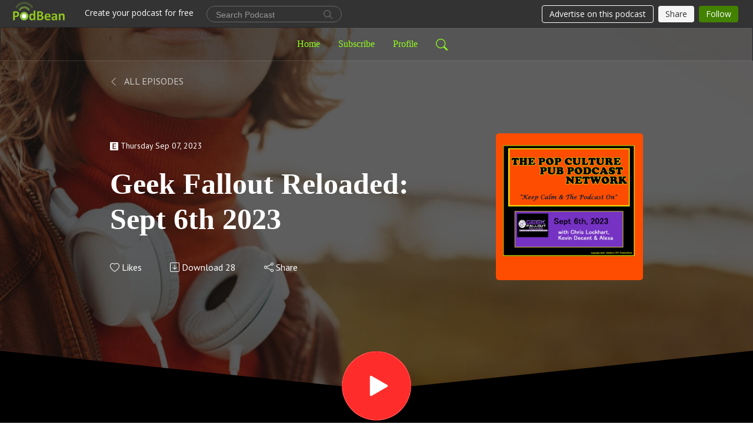

--- FILE ---
content_type: text/html; charset=UTF-8
request_url: https://thepopculturepub.podbean.com/e/geek-fallout-reloaded-sept-6th-2023/
body_size: 10943
content:
<!DOCTYPE html>
<html  data-head-attrs=""  lang="en">
<head>
  <meta charset="UTF-8">
  <meta name="viewport" content="width=device-width, initial-scale=1.0">
  <meta name="mobile-web-app-capable" content="yes">
  <meta name="apple-mobile-web-app-status-bar-style" content="black">
  <meta name="theme-color" content="#ffffff">
  <link rel="stylesheet" href="https://cdnjs.cloudflare.com/ajax/libs/twitter-bootstrap/5.0.1/css/bootstrap.min.css" integrity="sha512-Ez0cGzNzHR1tYAv56860NLspgUGuQw16GiOOp/I2LuTmpSK9xDXlgJz3XN4cnpXWDmkNBKXR/VDMTCnAaEooxA==" crossorigin="anonymous" referrerpolicy="no-referrer" />
  <link rel="preconnect" href="https://fonts.googleapis.com">
  <link rel="preconnect" href="https://fonts.gstatic.com" crossorigin>
  <script type="module" crossorigin src="https://pbcdn1.podbean.com/fs1/user-site-dist/assets/index.1ad62341.js"></script>
    <link rel="modulepreload" href="https://pbcdn1.podbean.com/fs1/user-site-dist/assets/vendor.7a484e8a.js">
    <link rel="stylesheet" href="https://pbcdn1.podbean.com/fs1/user-site-dist/assets/index.d710f70e.css">
  <link rel="manifest" href="/user-site/manifest.webmanifest" crossorigin="use-credentials"><title>Geek Fallout Reloaded: Sept 6th 2023 | THE POP CULTURE PUB PODCAST NETWORK</title><link rel="icon" href="https://mcdn.podbean.com/mf/web/ckoon5/EmptyLogo.jpg"><link rel="apple-touch-icon" href="https://mcdn.podbean.com/mf/web/ckoon5/EmptyLogo.jpg"><meta property="og:title" content="Geek Fallout Reloaded: Sept 6th 2023 | THE POP CULTURE PUB PODCAST NETWORK"><meta property="og:image" content="https://d2bwo9zemjwxh5.cloudfront.net/ep-logo/pbblog2988294/GFRSEPT6_2023Logobfdtl_1200x628.jpg?s=29af984c3b86cf94edf463ad4ce1e2eb&amp;e=png"><meta property="og:type" content="article"><meta property="og:url" content="https://thepopculturepub.podbean.com/e/geek-fallout-reloaded-sept-6th-2023/"><meta property="og:description" content="
Chris Lockhart and Kevin Decent with special guest Alexa are discussing geek news and such. Insert in your ears and enjoy some pop culture discussion! 
Thank you for taking the time to download and/or listen to this podcast. We appreciate any feedback you can give us. Please leave a review on iTunes, Audible or at Podbean.comAlso we would like to hear from you: you can contact Chris (who is the Producer of this podcast) by e-mail at chrisloc1701@yahoo.caor contact Chris on Twitter, Facebook and Instagram @chrisloc1701
Check out Jason&#39;s blog at: www.nerdylifeofmine.comCheck out Kevin&#39;s blog: www.maskedlibrary.wordpress.comYou can also contact Kevin on facebook.com/maskedlibrary and Twitter.com/maskedlibrary
Also see what Ragnar The Trader is creating for sale @ ragnarthetrader.com 
See what Lillian Knelsen is up to at:










Twitter - @tlkingsquirrel and at
https://www.facebook.com/OkanaganSquirrel
 



Chris&#39;s blog posts www.randomnerdness.blogspot.com









CHRIS IS THE ADMIN OF THE FOLLOWING FACEBOOK GROUPS. BE SURE TO CHECK THEM OUT AND BECOME A MEMBER!:
* The &#39;Pop Culture Pub &amp;amp; Podcast&#39; (Companion group to this podcast network) * The Incredible Fans.....of The Incredible Hulk&#39; (and She-Hulk) (for fan&#39;s of the Marvel Comics character)
*Outer Spaces (A group about space and space entertainment)
*Lockhart&#39;s Favorite Animation &amp;amp; Toy Franchises (A group devoted to a variety of cartoons and toy lines)
*Trek1701: A Facebook Group based on the Trek1701 Podcast"><meta name="description" content="
Chris Lockhart and Kevin Decent with special guest Alexa are discussing geek news and such. Insert in your ears and enjoy some pop culture discussion! 
Thank you for taking the time to download and/or listen to this podcast. We appreciate any feedback you can give us. Please leave a review on iTunes, Audible or at Podbean.comAlso we would like to hear from you: you can contact Chris (who is the Producer of this podcast) by e-mail at chrisloc1701@yahoo.caor contact Chris on Twitter, Facebook and Instagram @chrisloc1701
Check out Jason&#39;s blog at: www.nerdylifeofmine.comCheck out Kevin&#39;s blog: www.maskedlibrary.wordpress.comYou can also contact Kevin on facebook.com/maskedlibrary and Twitter.com/maskedlibrary
Also see what Ragnar The Trader is creating for sale @ ragnarthetrader.com 
See what Lillian Knelsen is up to at:










Twitter - @tlkingsquirrel and at
https://www.facebook.com/OkanaganSquirrel
 



Chris&#39;s blog posts www.randomnerdness.blogspot.com









CHRIS IS THE ADMIN OF THE FOLLOWING FACEBOOK GROUPS. BE SURE TO CHECK THEM OUT AND BECOME A MEMBER!:
* The &#39;Pop Culture Pub &amp;amp; Podcast&#39; (Companion group to this podcast network) * The Incredible Fans.....of The Incredible Hulk&#39; (and She-Hulk) (for fan&#39;s of the Marvel Comics character)
*Outer Spaces (A group about space and space entertainment)
*Lockhart&#39;s Favorite Animation &amp;amp; Toy Franchises (A group devoted to a variety of cartoons and toy lines)
*Trek1701: A Facebook Group based on the Trek1701 Podcast"><meta name="twitter:card" content="player"><meta name="twitter:site" content="@podbeancom"><meta name="twitter:url" content="https://thepopculturepub.podbean.com/e/geek-fallout-reloaded-sept-6th-2023/"><meta name="twitter:title" content="Geek Fallout Reloaded: Sept 6th 2023 | THE POP CULTURE PUB PODCAST NETWORK"><meta name="twitter:description" content="
Chris Lockhart and Kevin Decent with special guest Alexa are discussing geek news and such. Insert in your ears and enjoy some pop culture discussion! 
Thank you for taking the time to download and/or listen to this podcast. We appreciate any feedback you can give us. Please leave a review on iTunes, Audible or at Podbean.comAlso we would like to hear from you: you can contact Chris (who is the Producer of this podcast) by e-mail at chrisloc1701@yahoo.caor contact Chris on Twitter, Facebook and Instagram @chrisloc1701
Check out Jason&#39;s blog at: www.nerdylifeofmine.comCheck out Kevin&#39;s blog: www.maskedlibrary.wordpress.comYou can also contact Kevin on facebook.com/maskedlibrary and Twitter.com/maskedlibrary
Also see what Ragnar The Trader is creating for sale @ ragnarthetrader.com 
See what Lillian Knelsen is up to at:










Twitter - @tlkingsquirrel and at
https://www.facebook.com/OkanaganSquirrel
 



Chris&#39;s blog posts www.randomnerdness.blogspot.com









CHRIS IS THE ADMIN OF THE FOLLOWING FACEBOOK GROUPS. BE SURE TO CHECK THEM OUT AND BECOME A MEMBER!:
* The &#39;Pop Culture Pub &amp;amp; Podcast&#39; (Companion group to this podcast network) * The Incredible Fans.....of The Incredible Hulk&#39; (and She-Hulk) (for fan&#39;s of the Marvel Comics character)
*Outer Spaces (A group about space and space entertainment)
*Lockhart&#39;s Favorite Animation &amp;amp; Toy Franchises (A group devoted to a variety of cartoons and toy lines)
*Trek1701: A Facebook Group based on the Trek1701 Podcast"><meta name="twitter:image" content="https://d2bwo9zemjwxh5.cloudfront.net/ep-logo/pbblog2988294/GFRSEPT6_2023Logobfdtl_1200x628.jpg?s=29af984c3b86cf94edf463ad4ce1e2eb&amp;e=png"><meta name="twitter:player" content="https://www.podbean.com/player-v2/?i=48zff-149dec5&amp;square=1"><meta name="twitter:player:width" content="420"><meta name="twitter:player:height" content="420"><meta http-equiv="Content-Type" content="text/html; charset=UTF-8"><meta http-equiv="Content-Language" content="en-us"><meta name="generator" content="Podbean 3.2"><meta name="viewport" content="width=device-width, user-scalable=no, initial-scale=1.0, minimum-scale=1.0, maximum-scale=1.0"><meta name="author" content="PodBean Development"><meta name="Copyright" content="PodBean"><meta name="HandheldFriendly" content="True"><meta name="MobileOptimized" content="MobileOptimized"><meta name="robots" content="all"><meta name="twitter:app:id:googleplay" content="com.podbean.app.podcast"><meta name="twitter:app:id:ipad" content="973361050"><meta name="twitter:app:id:iphone" content="973361050"><meta name="twitter:app:name:googleplay" content="Podbean"><meta name="twitter:app:name:ipad" content="Podbean"><meta name="twitter:app:name:iphone" content="Podbean"><script type="application/ld+json">{"@context":"https://schema.org/","@type":"PodcastEpisode","url":"/e/geek-fallout-reloaded-sept-6th-2023/","name":"Geek Fallout Reloaded: Sept 6th 2023","datePublished":"2023-09-07","description":"\nChris Lockhart and Kevin Decent with special guest Alexa are discussing geek news and such. Insert in your ears and enjoy some pop culture discussion! \nThank you for taking the time to download and/or listen to this podcast. We appreciate any feedback you can give us. Please leave a review on iTunes, Audible or at Podbean.comAlso we would like to hear from you: you can contact Chris (who is the Producer of this podcast) by e-mail at chrisloc1701@yahoo.caor contact Chris on Twitter, Facebook and Instagram @chrisloc1701\nCheck out Jason's blog at: www.nerdylifeofmine.comCheck out Kevin's blog: www.maskedlibrary.wordpress.comYou can also contact Kevin on facebook.com/maskedlibrary and Twitter.com/maskedlibrary\nAlso see what Ragnar The Trader is creating for sale @ ragnarthetrader.com \nSee what Lillian Knelsen is up to at:\n\n\n\n\n\n\n\n\n\n\nTwitter - @tlkingsquirrel and at\nhttps://www.facebook.com/OkanaganSquirrel\n \n\n\n\nChris's blog posts www.randomnerdness.blogspot.com\n\n\n\n\n\n\n\n\n\nCHRIS IS THE ADMIN OF THE FOLLOWING FACEBOOK GROUPS. BE SURE TO CHECK THEM OUT AND BECOME A MEMBER!:\n* The 'Pop Culture Pub &amp; Podcast' (Companion group to this podcast network) * The Incredible Fans.....of The Incredible Hulk' (and She-Hulk) (for fan's of the Marvel Comics character)\n*Outer Spaces (A group about space and space entertainment)\n*Lockhart's Favorite Animation &amp; Toy Franchises (A group devoted to a variety of cartoons and toy lines)\n*Trek1701: A Facebook Group based on the Trek1701 Podcast","associatedMedia":{"@type":"MediaObject","contentUrl":"https://mcdn.podbean.com/mf/web/hb8vrn/GFRSept6FINAL.mp3"},"partOfSeries":{"@type":"PodcastSeries","name":"THE POP CULTURE PUB PODCAST NETWORK","url":"https://thepopculturepub.podbean.com"}}</script><link type="application/rss+xml" rel="alternate" href="https://feed.podbean.com/thepopculturepub/feed.xml" title="THE POP CULTURE PUB PODCAST NETWORK"><link rel="canonical" href="https://thepopculturepub.podbean.com/e/geek-fallout-reloaded-sept-6th-2023/"><link rel="preload" as="image" href="https://pbcdn1.podbean.com/fs1/user-site-dist/assets/focuspod-banner-dark.jpg"><meta name="head:count" content="36"><link rel="modulepreload" crossorigin href="https://pbcdn1.podbean.com/fs1/user-site-dist/assets/episode.b821da30.js"><link rel="stylesheet" href="https://pbcdn1.podbean.com/fs1/user-site-dist/assets/episode.6d6d54b9.css"><link rel="modulepreload" crossorigin href="https://pbcdn1.podbean.com/fs1/user-site-dist/assets/HomeHeader.500f78d5.js"><link rel="stylesheet" href="https://pbcdn1.podbean.com/fs1/user-site-dist/assets/HomeHeader.f51f4f51.css"><link rel="modulepreload" crossorigin href="https://pbcdn1.podbean.com/fs1/user-site-dist/assets/HeadEpisode.60975439.js"><link rel="stylesheet" href="https://pbcdn1.podbean.com/fs1/user-site-dist/assets/HeadEpisode.72529506.css">
</head>
<body  data-head-attrs="" >
  <div id="app" data-server-rendered="true"><div class="main-page main-style-dark" style="--font:Comic Sans MS;--secondaryFont:PT Sans,Helvetica,Arial,Verdana,sans-serif;--playerColor:#FF2C2C;--playerColorRGB:255,44,44;--homeHeaderTextColor:#25C8FD;--pageHeaderTextColor:#ffffff;"><!----><div loginurl="https://www.podbean.com/site/user/login?return=https%253A%252F%252Fthepopculturepub.podbean.com%252Fe%252Fgeek-fallout-reloaded-sept-6th-2023%252F&amp;rts=2f01db2bce0c0a82d485070077fe3e8d539296c3" postname="geek-fallout-reloaded-sept-6th-2023"><div class="theme-focuspod episode-detail second-page  d-flex flex-column h-100  navigation-transparent"><!--[--><div class="cc-navigation1 navigation" style="--navigationFontColor:#90FA1D;--navigationBackgroundColor:#121312;"><nav class="navbar navbar-expand-lg"><div class="container justify-content-center"><div style="" class="nav-item search-icon list-unstyled"><button class="btn bg-transparent d-black d-lg-none border-0 nav-link text-dark px-2" type="button" title="Search"><svg xmlns="http://www.w3.org/2000/svg" width="20" height="20" fill="currentColor" class="bi bi-search" viewbox="0 0 16 16"><path d="M11.742 10.344a6.5 6.5 0 1 0-1.397 1.398h-.001c.03.04.062.078.098.115l3.85 3.85a1 1 0 0 0 1.415-1.414l-3.85-3.85a1.007 1.007 0 0 0-.115-.1zM12 6.5a5.5 5.5 0 1 1-11 0 5.5 5.5 0 0 1 11 0z"></path></svg></button></div><div class="h-search" style="display:none;"><input class="form-control shadow-sm rounded-pill border-0" title="Search" value="" type="text" placeholder="Search"><button type="button" class="btn bg-transparent border-0">Cancel</button></div><button class="navbar-toggler px-2" type="button" title="Navbar toggle" data-bs-toggle="collapse" data-bs-target="#navbarNav" aria-controls="navbarNav" aria-expanded="false" aria-label="Toggle navigation"><svg xmlns="http://www.w3.org/2000/svg" width="28" height="28" fill="currentColor" class="bi bi-list" viewbox="0 0 16 16"><path fill-rule="evenodd" d="M2.5 12a.5.5 0 0 1 .5-.5h10a.5.5 0 0 1 0 1H3a.5.5 0 0 1-.5-.5zm0-4a.5.5 0 0 1 .5-.5h10a.5.5 0 0 1 0 1H3a.5.5 0 0 1-.5-.5zm0-4a.5.5 0 0 1 .5-.5h10a.5.5 0 0 1 0 1H3a.5.5 0 0 1-.5-.5z"></path></svg></button><div class="collapse navbar-collapse" id="navbarNav"><ul class="navbar-nav" style=""><!--[--><li class="nav-item"><!--[--><a href="/" class="nav-link"><!--[-->Home<!--]--></a><!--]--></li><li class="nav-item"><!--[--><a target="_blank" rel="noopener noreferrer" class="nav-link" active-class="active" href="https://www.podbean.com/site/podcatcher/index/blog/jVO2ocdpun0"><!--[-->Subscribe<!--]--></a><!--]--></li><li class="nav-item"><!--[--><a target="_blank" rel="noopener noreferrer" class="nav-link" active-class="active" href="https://www.podbean.com/user-K2k7lhYAfpw"><!--[-->Profile<!--]--></a><!--]--></li><!--]--><!--[--><li style="" class="nav-item search-icon"><button class="btn bg-transparent border-0 nav-link" type="button" title="Search"><svg xmlns="http://www.w3.org/2000/svg" width="20" height="20" fill="currentColor" class="bi bi-search" viewbox="0 0 16 16"><path d="M11.742 10.344a6.5 6.5 0 1 0-1.397 1.398h-.001c.03.04.062.078.098.115l3.85 3.85a1 1 0 0 0 1.415-1.414l-3.85-3.85a1.007 1.007 0 0 0-.115-.1zM12 6.5a5.5 5.5 0 1 1-11 0 5.5 5.5 0 0 1 11 0z"></path></svg></button></li><!--]--></ul></div></div></nav></div><!----><!--]--><div class="common-content flex-shrink-0"><!--[--><!----><div style="background:url(https://pbcdn1.podbean.com/fs1/user-site-dist/assets/focuspod-banner-dark.jpg) no-repeat center center;" class="episode-detail-top header-banner-top  pb-5"><div class="e-detail-bg-mask"><div class="container"><div class="row col-lg-10 offset-lg-1 col-md-12 pt-5"><nav><ol class="breadcrumb"><li class="breadcrumb-item pt-2 pt-md-4"><a href="/" class="text-dark text-uppercase d-inline-block fw-light mt-2"><!--[--><svg xmlns="http://www.w3.org/2000/svg" width="16" height="16" fill="currentColor" class="bi bi-chevron-left" viewbox="0 0 16 16"><path fill-rule="evenodd" d="M11.354 1.646a.5.5 0 0 1 0 .708L5.707 8l5.647 5.646a.5.5 0 0 1-.708.708l-6-6a.5.5 0 0 1 0-.708l6-6a.5.5 0 0 1 .708 0z"></path></svg> All Episodes<!--]--></a></li></ol></nav><div class="episode-content"><div class="card-body position-relative d-flex"><div class="episode-info position-relative"><p class="e-date fs-14"><span class="icon-explicit" data-bs-toggle="tooltip" data-bs-placement="top" title="Explicit"><svg t="1737362874781" class="icon icon-episode-info me-1" width="14" height="14" viewbox="0 0 1025 1024" fill="currentColor" version="1.1" xmlns="http://www.w3.org/2000/svg" p-id="19190"><path d="M959.326316 1.796491h-898.245614C26.947368 1.796491 0 28.74386 0 64.673684v898.245614c0 34.133333 26.947368 61.080702 61.080702 61.080702h898.245614c34.133333 0 61.080702-26.947368 61.080702-61.080702v-898.245614c0-34.133333-26.947368-61.080702-61.080702-61.080702z m-197.614035 851.536842h-431.157895V172.463158h427.564912v88.02807h-323.368421v208.392983h301.810527V556.912281H434.750877v208.392982h328.757895v88.02807z" fill="#868686" p-id="19191"></path></svg></span><span class="episode-date">Thursday Sep 07, 2023</span></p><h1 class="card-title page-title text-two-line mt-4 pb-2">Geek Fallout Reloaded: Sept 6th 2023</h1><div class="cc-post-toolbar pt-4"><ul class="list-unstyled d-flex mb-0 row gx-5 p-0"><li class="col-auto"><button class="border-0 p-0 bg-transparent row gx-1 align-items-center" title="Likes"><svg xmlns="http://www.w3.org/2000/svg" width="16" height="16" fill="currentColor" class="bi bi-heart col-auto icon-like" viewbox="0 0 16 16"><path d="m8 2.748-.717-.737C5.6.281 2.514.878 1.4 3.053c-.523 1.023-.641 2.5.314 4.385.92 1.815 2.834 3.989 6.286 6.357 3.452-2.368 5.365-4.542 6.286-6.357.955-1.886.838-3.362.314-4.385C13.486.878 10.4.28 8.717 2.01L8 2.748zM8 15C-7.333 4.868 3.279-3.04 7.824 1.143c.06.055.119.112.176.171a3.12 3.12 0 0 1 .176-.17C12.72-3.042 23.333 4.867 8 15z"></path></svg><span class="text-gray col-auto item-name">Likes</span><!----></button></li><li class="col-auto"><a class="border-0 p-0 bg-transparent row gx-1 align-items-center" href="https://www.podbean.com/media/share/pb-48zff-149dec5?download=1" target="_blank" title="Download"><svg xmlns="http://www.w3.org/2000/svg" width="16" height="16" fill="currentColor" class="bi bi-arrow-down-square col-auto" viewbox="0 0 16 16"><path fill-rule="evenodd" d="M15 2a1 1 0 0 0-1-1H2a1 1 0 0 0-1 1v12a1 1 0 0 0 1 1h12a1 1 0 0 0 1-1V2zM0 2a2 2 0 0 1 2-2h12a2 2 0 0 1 2 2v12a2 2 0 0 1-2 2H2a2 2 0 0 1-2-2V2zm8.5 2.5a.5.5 0 0 0-1 0v5.793L5.354 8.146a.5.5 0 1 0-.708.708l3 3a.5.5 0 0 0 .708 0l3-3a.5.5 0 0 0-.708-.708L8.5 10.293V4.5z"></path></svg><span class="text-gray col-auto item-name">Download</span><span class="text-gray col-auto">28</span></a></li><li class="col-auto"><button class="border-0 p-0 bg-transparent row gx-1 align-items-center" title="Share" data-bs-toggle="modal" data-bs-target="#shareModal"><svg xmlns="http://www.w3.org/2000/svg" width="16" height="16" fill="currentColor" class="bi bi-share col-auto" viewbox="0 0 16 16"><path d="M13.5 1a1.5 1.5 0 1 0 0 3 1.5 1.5 0 0 0 0-3zM11 2.5a2.5 2.5 0 1 1 .603 1.628l-6.718 3.12a2.499 2.499 0 0 1 0 1.504l6.718 3.12a2.5 2.5 0 1 1-.488.876l-6.718-3.12a2.5 2.5 0 1 1 0-3.256l6.718-3.12A2.5 2.5 0 0 1 11 2.5zm-8.5 4a1.5 1.5 0 1 0 0 3 1.5 1.5 0 0 0 0-3zm11 5.5a1.5 1.5 0 1 0 0 3 1.5 1.5 0 0 0 0-3z"></path></svg><span class="text-gray item-name col-auto">Share</span></button></li></ul></div><!----></div><img class="episode-logo" alt="Geek Fallout Reloaded: Sept 6th 2023" src="https://pbcdn1.podbean.com/imglogo/ep-logo/pbblog2988294/GFRSEPT6_2023Logobfdtl_300x300.png" loading="lazy"></div></div></div></div><button class="btn btn-link rounded-circle play-button" type="button" title="Play Geek Fallout Reloaded: Sept 6th 2023"><svg t="1622017593702" class="icon icon-play text-white" fill="currentColor" viewbox="0 0 1024 1024" version="1.1" xmlns="http://www.w3.org/2000/svg" p-id="12170" width="30" height="30"><path d="M844.704269 475.730473L222.284513 116.380385a43.342807 43.342807 0 0 0-65.025048 37.548353v718.692951a43.335582 43.335582 0 0 0 65.025048 37.541128l622.412531-359.342864a43.357257 43.357257 0 0 0 0.007225-75.08948z" fill="" p-id="12171"></path></svg></button><svg id="e-detail" class="h-svg" xmlns="http://www.w3.org/2000/svg" viewBox="0 0 1920 173.001"><path d="M2218,164H298V-9L1258,91,2218-9V164Z" transform="translate(-298 9)" fill="#ffffff"></path></svg></div></div><!--]--><!----><div class="episode-detail-bottom"><div class="container"><div class="row"><div class="episode-content col-lg-8 offset-lg-2"><div class="border-0 d-flex"><div class="card-body ps-0 pt-5 pb-5"><p class="e-description card-text"><p><img style="margin-left:auto;margin-right:auto;" src="https://mcdn.podbean.com/mf/web/5pbwci/GFRSEPT6_2023Logobfdtl.png" alt="GFRSEPT6_2023Logobfdtl.png" width="400" height="400" /></p>
<p><strong>Chris Lockhart and Kevin Decent with special guest Alexa are discussing geek news and such. </strong><strong>Insert in your ears and enjoy some pop culture discussion! </strong></p>
<p><strong><em>Thank you for taking the time to download and/or listen to this podcast. We appreciate any feedback you can give us. Please leave a review on iTunes, Audible or at Podbean.com</em></strong><br /><strong><em>Also we would like to hear from you: you can contact Chris (who is the Producer of this podcast) by e-mail at chrisloc1701@yahoo.ca</em></strong><br /><strong><em>or contact Chris on Twitter, Facebook and Instagram @chrisloc1701</em></strong></p>
<p><strong><em>Check out Jason's blog at: www.nerdylifeofmine.com</em></strong><br /><strong><em>Check out Kevin's blog: www.maskedlibrary.wordpress.com</em></strong><br /><strong><em>You can also contact Kevin on facebook.com/maskedlibrary and Twitter.com/maskedlibrary</em></strong></p>
<p><strong><em>Also see what Ragnar The Trader is creating for sale @ ragnarthetrader.com</em></strong><strong><em> </em></strong></p>
<p><strong><em>See what Lillian Knelsen is up to at:</em></strong></p>
<div class="l9j0dhe7">
<div>
<div class="j83agx80 cbu4d94t l9j0dhe7">
<div class="j83agx80">
<div class="j83agx80 buofh1pr e409flbk">
<div class="ns4p8fja j83agx80 cbu4d94t a6sixzi8 bkfpd7mw a1xu1aao nred35xi">
<div class="ll8tlv6m j83agx80 cbu4d94t d2edcug0 l9j0dhe7">
<div class="j83agx80 k4urcfbm">
<div class="l60d2q6s d1544ag0 sj5x9vvc tw6a2znq l9j0dhe7 ni8dbmo4 stjgntxs e72ty7fz qlfml3jp inkptoze qmr60zad jm1wdb64 qv66sw1b ljqsnud1 odn2s2vf tkr6xdv7">
<div class="rq0escxv l9j0dhe7 du4w35lb __fb-light-mode">
<div class="oo9gr5id ii04i59q"><strong>Twitter - @tlkingsquirrel and at</strong></div>
<div class="oo9gr5id ii04i59q"><strong><a class="oajrlxb2 g5ia77u1 qu0x051f esr5mh6w e9989ue4 r7d6kgcz rq0escxv nhd2j8a9 nc684nl6 p7hjln8o kvgmc6g5 cxmmr5t8 oygrvhab hcukyx3x jb3vyjys rz4wbd8a qt6c0cv9 a8nywdso i1ao9s8h oo483o9r f1sip0of lzcic4wl oo9gr5id gpro0wi8" href="https://www.facebook.com/OkanaganSquirrel" target="_blank" rel="noreferrer noopener">https://www.facebook.com/OkanaganSquirrel</a></strong></div>
<div class="oo9gr5id ii04i59q"> </div>
</div>
</div>
<div class="ns4p8fja j83agx80 cbu4d94t a6sixzi8 bkfpd7mw d2edcug0 buofh1pr nred35xi">
<div class="buofh1pr rj1gh0hx"><strong><em>Chris's blog posts <a href="http://www.randomnerdness.com/">www.randomnerdness.blogspot.com</a></em></strong></div>
</div>
</div>
</div>
</div>
</div>
</div>
</div>
</div>
</div>
<p><strong><em>CHRIS IS THE ADMIN OF THE FOLLOWING FACEBOOK GROUPS. BE SURE TO CHECK THEM OUT AND BECOME A MEMBER!:</em></strong></p>
<p><strong><em>* The 'Pop Culture Pub &amp; Podcast' (Companion group to this podcast network) </em></strong><br /><strong><em>* The Incredible Fans.....of The Incredible Hulk' (and She-Hulk) (for fan's of the Marvel Comics character)</em></strong></p>
<p><strong><em>*Outer Spaces (A group about space and space entertainment)</em></strong></p>
<p><strong><em>*Lockhart's Favorite Animation &amp; Toy Franchises (A group devoted to a variety of cartoons and toy lines)</em></strong></p>
<p><strong>*Trek1701: A Facebook Group based on the Trek1701 Podcast</strong></p></p></div></div></div></div></div></div><!----><div class="episode-detail-bottom"><div class="container"><div class="row"><div class="col-lg-8 offset-lg-2 pb-2"><div class="cc-comments"><div class="comment-title">Comment (0) </div><!----><div class="content empty-content text-center"><svg xmlns="http://www.w3.org/2000/svg" width="16" height="16" fill="currentColor" class="bi bi-chat-left-text" viewbox="0 0 16 16"><path d="M14 1a1 1 0 0 1 1 1v8a1 1 0 0 1-1 1H4.414A2 2 0 0 0 3 11.586l-2 2V2a1 1 0 0 1 1-1h12zM2 0a2 2 0 0 0-2 2v12.793a.5.5 0 0 0 .854.353l2.853-2.853A1 1 0 0 1 4.414 12H14a2 2 0 0 0 2-2V2a2 2 0 0 0-2-2H2z"></path><path d="M3 3.5a.5.5 0 0 1 .5-.5h9a.5.5 0 0 1 0 1h-9a.5.5 0 0 1-.5-.5zM3 6a.5.5 0 0 1 .5-.5h9a.5.5 0 0 1 0 1h-9A.5.5 0 0 1 3 6zm0 2.5a.5.5 0 0 1 .5-.5h5a.5.5 0 0 1 0 1h-5a.5.5 0 0 1-.5-.5z"></path></svg><p class="pt-3">No comments yet. Be the first to say something!</p></div></div></div></div></div></div></div><!--[--><footer class="cc-footer1 footer mt-auto" style="--footerFontColor:#ffffff;--footerBackgroundColor:#000000;"><div class="container p-0 d-sm-flex justify-content-sm-between align-items-center flex-row-reverse"><ul class="row gx-4 social-icon-content list-unstyled d-flex justify-content-md-start justify-content-center mb-0"><!----><!----><!----><!----><!----></ul><div class="right-content"><p class="mb-0 pt-2">Copyright 2024  chrisloc1701 Productions. All rights reserved.</p><p class="by">Podcast Powered By <a href="https://www.podbean.com" target="_blank" rel="noopener noreferrer">Podbean</a></p></div></div></footer><div class="after-footer"></div><!----><!--]--></div></div><!----><!----><!----><div style="display:none;">Version: 20241125</div></div></div>

<script>window.__INITIAL_STATE__="{\"store\":{\"baseInfo\":{\"podcastTitle\":\"THE POP CULTURE PUB PODCAST NETWORK\",\"slug\":\"thepopculturepub\",\"podcastDescription\":\"A group of podcasts made up of members from different areas and nations where they discuss aspects of pop culture. Episode topics can include TV, films, cartoons, toys, comic books, novels, etc. Network podcasts include: The Pop Culture Pub Podcast, Geek Fallout Reloaded and Trek1701: A ’Star Trek’ Podcast\",\"podcastLogo\":\"https:\u002F\u002Fpbcdn1.podbean.com\u002Fimglogo\u002Fimage-logo\u002F2988294\u002FPCPThumbnailLogo2024FINAL_xxk6wt.png\",\"podcastShareLogo\":\"https:\u002F\u002Fd2bwo9zemjwxh5.cloudfront.net\u002Fimage-logo\u002F2988294\u002FPCPThumbnailLogo2024FINAL_xxk6wt_1200x628.jpg?s=495538daf99864cc20121a2fa2302300&e=png\",\"podcastUrl\":\"https:\u002F\u002Fthepopculturepub.podbean.com\",\"podcastCanSearched\":true,\"feedUrl\":\"https:\u002F\u002Ffeed.podbean.com\u002Fthepopculturepub\u002Ffeed.xml\",\"theme\":\"focuspod\",\"podcastDeepLink\":\"https:\u002F\u002Fwww.podbean.com\u002Fpw\u002Fpbblog-djs7x-2d9906?from=usersite\",\"removePodbeanBranding\":\"no\",\"brandingLogo\":null,\"timeZone\":{\"timeZoneId\":9,\"gmtAdjustment\":\"GMT-07:00\",\"useDaylightTime\":1,\"value\":-7,\"text\":\"(GMT-07:00) Mountain Time (US & Canada)\",\"daylightStartTime\":\"Second Sunday Of March +2 Hours\",\"daylightEndTime\":\"First Sunday Of November +2 Hours\",\"timezone\":\"America\u002FDenver\"},\"podcastDownloads\":null,\"totalEpisodes\":259,\"showComments\":true,\"iOSAppDownloadLink\":null,\"customizeCssUrl\":null,\"androidAppDownloadLink\":null,\"showPostShare\":true,\"showLike\":true,\"author\":\"@chrisloc1701\",\"enableEngagementStats\":true,\"shareEmbedLink\":\"https:\u002F\u002Fadmin5.podbean.com\u002Fembed.html?id=pbblog-djs7x-2d9906-playlist\",\"language\":\"en\",\"sensitivitySessionExpireTime\":3600,\"podcastApps\":[{\"name\":\"Podbean App\",\"link\":\"https:\u002F\u002Fwww.podbean.com\u002Fpw\u002Fpbblog-djs7x-2d9906?from=usersite\",\"image\":\"https:\u002F\u002Fpbcdn1.podbean.com\u002Ffs1\u002Fsite\u002Fimages\u002Fadmin5\u002Fpodbean-app.png\",\"title\":null},{\"name\":\"Amazon Music\",\"link\":\"https:\u002F\u002Fmusic.amazon.com\u002Fpodcasts\u002F3485bb04-e31c-44d4-a9a8-4a787357410b\",\"image\":\"https:\u002F\u002Fpbcdn1.podbean.com\u002Ffs1\u002Fsite\u002Fimages\u002Fadmin5\u002FAmazonMusic.png\",\"title\":null}],\"components\":{\"base\":[{\"id\":\"MainStyle\",\"val\":\"dark\"},{\"id\":\"Font\",\"val\":\"Comic Sans MS\"},{\"id\":\"SecondaryFont\",\"val\":\"PT Sans\"},{\"id\":\"PlayerColor\",\"val\":\"#FF2C2C\"},{\"id\":\"PlayerStyle\",\"val\":\"player1\"},{\"id\":\"PlayerWave\",\"val\":\"show\"},{\"id\":\"Favicon\",\"val\":\"https:\u002F\u002Fmcdn.podbean.com\u002Fmf\u002Fweb\u002Fckoon5\u002FEmptyLogo.jpg\"},{\"id\":\"CookiesNotice\",\"val\":\"hide\"},{\"id\":\"CookiesNoticeContent\",\"val\":\"\u003Ch2\u003ECookies Notice\u003C\u002Fh2\u003E\u003Cp\u003EThis website uses cookies to improve your experience while you navigate through the website. By using our website you agree to our use of cookies.\u003C\u002Fp\u003E\"},{\"id\":\"EpisodePageListenOn\",\"val\":\"hide\"},{\"id\":\"EpisodePageCustomizeComponent\",\"val\":\"hide\"}],\"home-header\":[{\"id\":\"HomeHeaderTextColor\",\"val\":\"#25C8FD\"},{\"id\":\"BackgroundImage\",\"val\":\"https:\u002F\u002Fmcdn.podbean.com\u002Fmf\u002Fweb\u002Fnwsa9c\u002FHeader8.png\"},{\"id\":\"BackgroundImageForMobile\",\"val\":\"https:\u002F\u002Fmcdn.podbean.com\u002Fmf\u002Fweb\u002Fmgycrrgq4wfmv7fb\u002FPCPThumbnailLogo2024FINAL.png\"}],\"page-header\":[{\"id\":\"PageHeaderTextColor\",\"val\":\"#ffffff\"},{\"id\":\"SecondaryPageBackgroundImage\",\"val\":\"\u002Fassets\u002Ffocuspod-banner-dark.jpg\"},{\"id\":\"SecondaryPageBackgroundImageForMobile\",\"val\":null}],\"episode-list\":[{\"id\":\"EpisodeListType\",\"val\":\"grid\"},{\"id\":\"EpisodesPerPage\",\"val\":8},{\"id\":\"EpisodeStats\",\"val\":\"show\"}],\"navigation\":[{\"id\":\"NavigationFontColor\",\"val\":\"#90FA1D\"},{\"id\":\"NavigationBackgroundColor\",\"val\":\"#121312\"},{\"id\":\"NavigationSearch\",\"val\":\"show\"},{\"id\":\"NavigationLinks\",\"val\":[{\"id\":\"Home\",\"type\":\"Link\",\"value\":\"\u002F\",\"text\":\"Home\",\"subitems\":[]},{\"id\":\"Subscribe\",\"type\":\"Link\",\"value\":\"https:\u002F\u002Fwww.podbean.com\u002Fsite\u002Fpodcatcher\u002Findex\u002Fblog\u002FjVO2ocdpun0\",\"text\":\"Subscribe\",\"subitems\":[]},{\"id\":\"Profile\",\"type\":\"Link\",\"value\":\"https:\u002F\u002Fwww.podbean.com\u002Fuser-K2k7lhYAfpw\",\"text\":\"Profile\",\"subitems\":[]}]}],\"footer\":[{\"id\":\"FooterType\",\"val\":\"Footer1\"},{\"id\":\"FooterFontColor\",\"val\":\"#ffffff\"},{\"id\":\"FooterBackgroundColor\",\"val\":\"#000000\"},{\"id\":\"FooterCopyright\",\"val\":\"Copyright 2024  chrisloc1701 Productions. All rights reserved.\"},{\"id\":\"SocialMediaLinks\",\"val\":{\"facebook_username\":\"\",\"twitter_username\":\"\",\"instagram_username\":\"\",\"youtube_username\":\"\",\"linkedin_username\":\"\"}}],\"customize-container1\":[{\"id\":\"ComponentImageText-44257576-0fe6-6c1a-18ff-172b370611f1\",\"val\":{\"ComponentFontColor\":\"#D572FA\",\"ComponentBackgroundColor\":\"#0C0C0C\",\"ComponentImage\":\"https:\u002F\u002Fmcdn.podbean.com\u002Fmf\u002Fweb\u002Fh6wc5rsaqav5gh8b\u002FPCPBannerJuly2024.png\",\"ComponentContent\":\"\u003Cp\u003E\u003Cstrong\u003E\u003Cem\u003E- Check out Chris's blog posts \u003Ca href=\\\"http:\u002F\u002Fwww.randomnerdness.com\u002F\\\"\u003Ewww.randomnerdness.blogspot.com\u003C\u002Fa\u003E\u003C\u002Fem\u003E\u003C\u002Fstrong\u003E\u003C\u002Fp\u003E\\n\u003Cp\u003E\u003Cstrong\u003E\u003Cem\u003E- Check out Kevin's blog: www.hellionsteam.com\u003C\u002Fem\u003E\u003C\u002Fstrong\u003E\u003Cbr \u002F\u003E\u003Cstrong\u003E\u003Cem\u003EYou can also contact Kevin on facebook.com\u002Fteamhellionskevin and Twitter.com\u002Fteamhellionskevin\u003C\u002Fem\u003E\u003C\u002Fstrong\u003E\u003C\u002Fp\u003E\\n\u003Cp\u003E\u003Cstrong\u003E\u003Cem\u003E- Ragnar The Trader: @ragnarthetrader on Instagram or Facebook and \u003Ca class=\\\"x1i10hfl xjbqb8w x6umtig x1b1mbwd xaqea5y xav7gou x9f619 x1ypdohk xt0psk2 xe8uvvx xdj266r x11i5rnm xat24cr x1mh8g0r xexx8yu x4uap5 x18d9i69 xkhd6sd x16tdsg8 xggy1nq x1a2a7pz xt0b8zv x1heor9g x1bvjpef\\\" href=\\\"http:\u002F\u002Fwww.ragnarthetrader.com\u002F?fbclid=IwAR3KjFhLsazmDWc42e9GlCscd0Un7q5cYX1RpEyVFkmZvdVwUwKZGuv4BuQ\\\" target=\\\"_blank\\\" rel=\\\"noreferrer noopener\\\"\u003Ewww.ragnarthetrader.com\u003C\u002Fa\u003E\u003C\u002Fem\u003E\u003C\u002Fstrong\u003E\u003C\u002Fp\u003E\\n\u003Cp\u003E\u003Cstrong\u003E\u003Cem\u003E- See what Lillian Knelsen is up to at: \u003C\u002Fem\u003E\u003C\u002Fstrong\u003E\u003Cstrong\u003ETwitter\u003C\u002Fstrong\u003E\u003Cstrong\u003E: @QueenZombean aka Lilybean84\u003C\u002Fstrong\u003E\u003C\u002Fp\u003E\\n\u003Cdiv class=\\\"l9j0dhe7\\\"\u003E\\n\u003Cdiv class=\\\"j83agx80 cbu4d94t l9j0dhe7\\\"\u003E\\n\u003Cdiv class=\\\"j83agx80\\\"\u003E\\n\u003Cdiv class=\\\"j83agx80 buofh1pr e409flbk\\\"\u003E\\n\u003Cdiv class=\\\"ns4p8fja j83agx80 cbu4d94t a6sixzi8 bkfpd7mw a1xu1aao nred35xi\\\"\u003E\\n\u003Cdiv class=\\\"ll8tlv6m j83agx80 cbu4d94t d2edcug0 l9j0dhe7\\\"\u003E\\n\u003Cdiv class=\\\"j83agx80 k4urcfbm\\\"\u003E\\n\u003Cdiv class=\\\"ns4p8fja j83agx80 cbu4d94t a6sixzi8 bkfpd7mw d2edcug0 buofh1pr nred35xi\\\"\u003E\\n\u003Cdiv class=\\\"buofh1pr rj1gh0hx\\\"\u003E\u003Cstrong\u003E\u003Cem\u003E- Check out Alexa at \u003Ca class=\\\"x1i10hfl xjbqb8w x6umtig x1b1mbwd xaqea5y xav7gou x9f619 x1ypdohk xt0psk2 xe8uvvx xdj266r x11i5rnm xat24cr x1mh8g0r xexx8yu x4uap5 x18d9i69 xkhd6sd x16tdsg8 xggy1nq x1a2a7pz xt0b8zv x1heor9g x1bvjpef\\\" href=\\\"https:\u002F\u002Fl.facebook.com\u002Fl.php?u=http%3A%2F%2Fwww.twitch.tv%2Frexxaroola%3Ffbclid%3DIwAR1pknYNmGWCJUkIJAuuu52aCnQ488wvMhgV7kBGUPPVUDEIk47PdkVO8Cg&amp;h=AT2lhbVrcjj8GQB8eRlYPHkpFSjmJX0-8WY2KsyaIrOntVBaA43VtC-t3DjwOuZOFfYP7RqxFu7aaq4ghw7gUet2jxBnXEMNSx7l_lVQwY03wy6rzR9MTp9hbmEOvGuPUzs\\\" target=\\\"_blank\\\" rel=\\\"noreferrer noopener\\\"\u003Ewww.twitch.tv\u002Frexxaroola\u003C\u002Fa\u003E . She is also on the social media's as rexxaroola\u003C\u002Fem\u003E\u003C\u002Fstrong\u003E\u003C\u002Fdiv\u003E\\n\u003Cdiv class=\\\"buofh1pr rj1gh0hx\\\"\u003E \u003C\u002Fdiv\u003E\\n\u003C\u002Fdiv\u003E\\n\u003C\u002Fdiv\u003E\\n\u003C\u002Fdiv\u003E\\n\u003C\u002Fdiv\u003E\\n\u003C\u002Fdiv\u003E\\n\u003C\u002Fdiv\u003E\\n\u003C\u002Fdiv\u003E\\n\u003C\u002Fdiv\u003E\\n\u003Cp\u003E\u003Cstrong\u003E\u003Cem\u003ECHRIS IS THE ADMIN OF THE FOLLOWING FACEBOOK GROUPS. BE SURE TO CHECK THEM OUT AND BECOME A MEMBER!:\u003C\u002Fem\u003E\u003C\u002Fstrong\u003E\u003C\u002Fp\u003E\\n\u003Cp\u003E\u003Cstrong\u003E\u003Cem\u003E* The 'Pop Culture Pub &amp; Podcast' (Companion group to this podcast network) \u003C\u002Fem\u003E\u003C\u002Fstrong\u003E\u003Cbr \u002F\u003E\u003Cstrong\u003E\u003Cem\u003E* The Incredible Fans.....of The Incredible Hulk' (and She-Hulk) (for fan's of the Marvel Comics character)\u003C\u002Fem\u003E\u003C\u002Fstrong\u003E\u003C\u002Fp\u003E\\n\u003Cp\u003E\u003Cstrong\u003E\u003Cem\u003E*Outer Spaces (A group about space and space entertainment)\u003C\u002Fem\u003E\u003C\u002Fstrong\u003E\u003C\u002Fp\u003E\\n\u003Cp\u003E\u003Cstrong\u003E\u003Cem\u003E*Lockhart's Favorite Animation &amp; Toy Franchises (A group devoted to a variety of cartoons and toy lines)\u003C\u002Fem\u003E\u003C\u002Fstrong\u003E\u003C\u002Fp\u003E\\n\u003Cp\u003E\u003Cstrong\u003E*Trek1701: A Facebook Group based on the Trek1701 Podcast\u003C\u002Fstrong\u003E\u003C\u002Fp\u003E\"}},{\"id\":\"ComponentImageText-1e1e8407-e041-f7eb-6228-eaac2af9e575\",\"val\":{\"ComponentFontColor\":\"#ffffff\",\"ComponentBackgroundColor\":\"#242424\",\"ComponentImage\":\"https:\u002F\u002Fmcdn.podbean.com\u002Fmf\u002Fweb\u002F6r7zszet7d2ea9tm\u002FfAMILY_PIC66967df3-b4cf-d041-3834-17b4acb850d1.png\",\"ComponentContent\":\"\u003Cdiv style=\\\"text-align: left;\\\"\u003E\\n\u003Ch2\u003EContact Us\u003C\u002Fh2\u003E\\n\u003Cp\u003E\u003Cem\u003E\u003Cstrong\u003EThank you for taking the time to check out our website, please give us a listen by streaming or download our podcasts for later listening! We would appreciate any feedback you can give us and please leave a review on iTunes, Audible or at Podbean.com\u003C\u002Fstrong\u003E\u003C\u002Fem\u003E\u003Cbr \u002F\u003E\u003Cem\u003E\u003Cstrong\u003EAlso we would like to hear from you: you can contact Chris Lockhart (Creator and Producer of the podcasts) by e-mail at: chrisloc1701@yahoo.ca\u003C\u002Fstrong\u003E\u003C\u002Fem\u003E\u003Cbr \u002F\u003E\u003Cem\u003E\u003Cstrong\u003Eor contact Chris on Twitter, Facebook and Instagram @chrisloc1701\u003C\u002Fstrong\u003E\u003C\u002Fem\u003E\u003C\u002Fp\u003E\\n\u003C\u002Fdiv\u003E\"}}],\"customize-container2\":[]},\"allLinks\":[],\"mainStylesDefaultSettings\":null,\"defaultCustomizeComponents\":null,\"scripts\":[],\"metas\":null,\"appConfig\":{\"package\":\"com.podbean.app.podcast\",\"app_store_id\":973361050,\"app_name\":\"Podbean\",\"scheme\":\"podbean\"},\"customizeCss\":null,\"canEditCss\":null,\"enableJsCodeInCustomizeContent\":false,\"enabledIframeCodeInCustomizeContent\":true,\"sectionMaxCount\":10,\"enableEditorLink\":true,\"enableEditCookiesNotice\":true,\"siteRedirectToFeed\":false,\"podcatcherRssUrl\":null,\"showFeed\":true,\"showTopBar\":true,\"enableWebSiteLike\":true,\"organizationName\":null,\"organizationPageLink\":null},\"backToListUrl\":\"\u002F\",\"tinymceLoaded\":false,\"listEpisodes\":[],\"userLikedEpisodes\":[],\"userLikeCheckedEpisodes\":[],\"topBarIframeLoaded\":false,\"listTotalCount\":0,\"listTotalPage\":0,\"listPage\":0,\"listType\":\"all\",\"listValue\":\"\",\"listName\":\"\",\"pageLoading\":false,\"apiBaseUrl\":\"https:\u002F\u002Fthepopculturepub.podbean.com\",\"apiV2BaseUrl\":\"\",\"apiCommonParams\":{\"t\":\"69712c0d\",\"clientSignature\":\"7aee6a2b1e1523ce08f031822fa3fccc\",\"u\":null,\"customizing\":null},\"apiCommonHeaders\":{},\"comments\":[],\"commentsTotalCount\":0,\"commentsTotalPage\":0,\"commentsPage\":1,\"commentEpisodeId\":\"pb21618373-48zff\",\"episode\":{\"id\":\"pb21618373\",\"idTag\":\"48zff\",\"title\":\"Geek Fallout Reloaded: Sept 6th 2023\",\"logo\":\"https:\u002F\u002Fpbcdn1.podbean.com\u002Fimglogo\u002Fep-logo\u002Fpbblog2988294\u002FGFRSEPT6_2023Logobfdtl_300x300.png\",\"shareLogo\":\"https:\u002F\u002Fd2bwo9zemjwxh5.cloudfront.net\u002Fep-logo\u002Fpbblog2988294\u002FGFRSEPT6_2023Logobfdtl_1200x628.jpg?s=29af984c3b86cf94edf463ad4ce1e2eb&e=png\",\"largeLogo\":\"https:\u002F\u002Fpbcdn1.podbean.com\u002Fimglogo\u002Fep-logo\u002Fpbblog2988294\u002FGFRSEPT6_2023Logobfdtl.png\",\"previewContent\":null,\"content\":\"\u003Cp\u003E\u003Cimg style=\\\"margin-left:auto;margin-right:auto;\\\" src=\\\"https:\u002F\u002Fmcdn.podbean.com\u002Fmf\u002Fweb\u002F5pbwci\u002FGFRSEPT6_2023Logobfdtl.png\\\" alt=\\\"GFRSEPT6_2023Logobfdtl.png\\\" width=\\\"400\\\" height=\\\"400\\\" \u002F\u003E\u003C\u002Fp\u003E\\n\u003Cp\u003E\u003Cstrong\u003EChris Lockhart and Kevin Decent with special guest Alexa are discussing geek news and such. \u003C\u002Fstrong\u003E\u003Cstrong\u003EInsert in your ears and enjoy some pop culture discussion! \u003C\u002Fstrong\u003E\u003C\u002Fp\u003E\\n\u003Cp\u003E\u003Cstrong\u003E\u003Cem\u003EThank you for taking the time to download and\u002For listen to this podcast. We appreciate any feedback you can give us. Please leave a review on iTunes, Audible or at Podbean.com\u003C\u002Fem\u003E\u003C\u002Fstrong\u003E\u003Cbr \u002F\u003E\u003Cstrong\u003E\u003Cem\u003EAlso we would like to hear from you: you can contact Chris (who is the Producer of this podcast) by e-mail at chrisloc1701@yahoo.ca\u003C\u002Fem\u003E\u003C\u002Fstrong\u003E\u003Cbr \u002F\u003E\u003Cstrong\u003E\u003Cem\u003Eor contact Chris on Twitter, Facebook and Instagram @chrisloc1701\u003C\u002Fem\u003E\u003C\u002Fstrong\u003E\u003C\u002Fp\u003E\\n\u003Cp\u003E\u003Cstrong\u003E\u003Cem\u003ECheck out Jason's blog at: www.nerdylifeofmine.com\u003C\u002Fem\u003E\u003C\u002Fstrong\u003E\u003Cbr \u002F\u003E\u003Cstrong\u003E\u003Cem\u003ECheck out Kevin's blog: www.maskedlibrary.wordpress.com\u003C\u002Fem\u003E\u003C\u002Fstrong\u003E\u003Cbr \u002F\u003E\u003Cstrong\u003E\u003Cem\u003EYou can also contact Kevin on facebook.com\u002Fmaskedlibrary and Twitter.com\u002Fmaskedlibrary\u003C\u002Fem\u003E\u003C\u002Fstrong\u003E\u003C\u002Fp\u003E\\n\u003Cp\u003E\u003Cstrong\u003E\u003Cem\u003EAlso see what Ragnar The Trader is creating for sale @ ragnarthetrader.com\u003C\u002Fem\u003E\u003C\u002Fstrong\u003E\u003Cstrong\u003E\u003Cem\u003E \u003C\u002Fem\u003E\u003C\u002Fstrong\u003E\u003C\u002Fp\u003E\\n\u003Cp\u003E\u003Cstrong\u003E\u003Cem\u003ESee what Lillian Knelsen is up to at:\u003C\u002Fem\u003E\u003C\u002Fstrong\u003E\u003C\u002Fp\u003E\\n\u003Cdiv class=\\\"l9j0dhe7\\\"\u003E\\n\u003Cdiv\u003E\\n\u003Cdiv class=\\\"j83agx80 cbu4d94t l9j0dhe7\\\"\u003E\\n\u003Cdiv class=\\\"j83agx80\\\"\u003E\\n\u003Cdiv class=\\\"j83agx80 buofh1pr e409flbk\\\"\u003E\\n\u003Cdiv class=\\\"ns4p8fja j83agx80 cbu4d94t a6sixzi8 bkfpd7mw a1xu1aao nred35xi\\\"\u003E\\n\u003Cdiv class=\\\"ll8tlv6m j83agx80 cbu4d94t d2edcug0 l9j0dhe7\\\"\u003E\\n\u003Cdiv class=\\\"j83agx80 k4urcfbm\\\"\u003E\\n\u003Cdiv class=\\\"l60d2q6s d1544ag0 sj5x9vvc tw6a2znq l9j0dhe7 ni8dbmo4 stjgntxs e72ty7fz qlfml3jp inkptoze qmr60zad jm1wdb64 qv66sw1b ljqsnud1 odn2s2vf tkr6xdv7\\\"\u003E\\n\u003Cdiv class=\\\"rq0escxv l9j0dhe7 du4w35lb __fb-light-mode\\\"\u003E\\n\u003Cdiv class=\\\"oo9gr5id ii04i59q\\\"\u003E\u003Cstrong\u003ETwitter - @tlkingsquirrel and at\u003C\u002Fstrong\u003E\u003C\u002Fdiv\u003E\\n\u003Cdiv class=\\\"oo9gr5id ii04i59q\\\"\u003E\u003Cstrong\u003E\u003Ca class=\\\"oajrlxb2 g5ia77u1 qu0x051f esr5mh6w e9989ue4 r7d6kgcz rq0escxv nhd2j8a9 nc684nl6 p7hjln8o kvgmc6g5 cxmmr5t8 oygrvhab hcukyx3x jb3vyjys rz4wbd8a qt6c0cv9 a8nywdso i1ao9s8h oo483o9r f1sip0of lzcic4wl oo9gr5id gpro0wi8\\\" href=\\\"https:\u002F\u002Fwww.facebook.com\u002FOkanaganSquirrel\\\" target=\\\"_blank\\\" rel=\\\"noreferrer noopener\\\"\u003Ehttps:\u002F\u002Fwww.facebook.com\u002FOkanaganSquirrel\u003C\u002Fa\u003E\u003C\u002Fstrong\u003E\u003C\u002Fdiv\u003E\\n\u003Cdiv class=\\\"oo9gr5id ii04i59q\\\"\u003E \u003C\u002Fdiv\u003E\\n\u003C\u002Fdiv\u003E\\n\u003C\u002Fdiv\u003E\\n\u003Cdiv class=\\\"ns4p8fja j83agx80 cbu4d94t a6sixzi8 bkfpd7mw d2edcug0 buofh1pr nred35xi\\\"\u003E\\n\u003Cdiv class=\\\"buofh1pr rj1gh0hx\\\"\u003E\u003Cstrong\u003E\u003Cem\u003EChris's blog posts \u003Ca href=\\\"http:\u002F\u002Fwww.randomnerdness.com\u002F\\\"\u003Ewww.randomnerdness.blogspot.com\u003C\u002Fa\u003E\u003C\u002Fem\u003E\u003C\u002Fstrong\u003E\u003C\u002Fdiv\u003E\\n\u003C\u002Fdiv\u003E\\n\u003C\u002Fdiv\u003E\\n\u003C\u002Fdiv\u003E\\n\u003C\u002Fdiv\u003E\\n\u003C\u002Fdiv\u003E\\n\u003C\u002Fdiv\u003E\\n\u003C\u002Fdiv\u003E\\n\u003C\u002Fdiv\u003E\\n\u003C\u002Fdiv\u003E\\n\u003Cp\u003E\u003Cstrong\u003E\u003Cem\u003ECHRIS IS THE ADMIN OF THE FOLLOWING FACEBOOK GROUPS. BE SURE TO CHECK THEM OUT AND BECOME A MEMBER!:\u003C\u002Fem\u003E\u003C\u002Fstrong\u003E\u003C\u002Fp\u003E\\n\u003Cp\u003E\u003Cstrong\u003E\u003Cem\u003E* The 'Pop Culture Pub &amp; Podcast' (Companion group to this podcast network) \u003C\u002Fem\u003E\u003C\u002Fstrong\u003E\u003Cbr \u002F\u003E\u003Cstrong\u003E\u003Cem\u003E* The Incredible Fans.....of The Incredible Hulk' (and She-Hulk) (for fan's of the Marvel Comics character)\u003C\u002Fem\u003E\u003C\u002Fstrong\u003E\u003C\u002Fp\u003E\\n\u003Cp\u003E\u003Cstrong\u003E\u003Cem\u003E*Outer Spaces (A group about space and space entertainment)\u003C\u002Fem\u003E\u003C\u002Fstrong\u003E\u003C\u002Fp\u003E\\n\u003Cp\u003E\u003Cstrong\u003E\u003Cem\u003E*Lockhart's Favorite Animation &amp; Toy Franchises (A group devoted to a variety of cartoons and toy lines)\u003C\u002Fem\u003E\u003C\u002Fstrong\u003E\u003C\u002Fp\u003E\\n\u003Cp\u003E\u003Cstrong\u003E*Trek1701: A Facebook Group based on the Trek1701 Podcast\u003C\u002Fstrong\u003E\u003C\u002Fp\u003E\",\"publishTimestamp\":1694132286,\"duration\":6537,\"mediaUrl\":\"https:\u002F\u002Fmcdn.podbean.com\u002Fmf\u002Fweb\u002Fhb8vrn\u002FGFRSept6FINAL.mp3\",\"mediaType\":\"audio\u002Fmpeg\",\"shareLink\":\"https:\u002F\u002Fadmin5.podbean.com\u002Fembed.html?id=pb-48zff-149dec5\",\"likedCount\":0,\"deepLink\":\"https:\u002F\u002Fwww.podbean.com\u002Few\u002Fpb-48zff-149dec5\",\"transcriptUrl\":null,\"permalink\":\"\u002Fe\u002Fgeek-fallout-reloaded-sept-6th-2023\u002F\",\"downloadLink\":\"https:\u002F\u002Fwww.podbean.com\u002Fmedia\u002Fshare\u002Fpb-48zff-149dec5?download=1\",\"fallbackResource\":null,\"fallbackResourceMimetype\":null,\"downloadCount\":28,\"status\":\"publish\",\"hasMoreContent\":false,\"chaptersUrl\":null,\"explicit\":true},\"episodeShareLink\":null,\"deepLink\":\"https:\u002F\u002Fwww.podbean.com\u002Few\u002Fpb-48zff-149dec5\",\"playlist\":{\"episodes\":[],\"current\":0,\"start\":0,\"stop\":0,\"playing\":true,\"playerLoading\":true,\"playbackRate\":1,\"playbackRateIndex\":1,\"volume\":1},\"toasts\":[],\"confirm\":null,\"customizeEditorFormZIndex\":999,\"lastRequestTime\":null,\"validateChangesOnBeforeunload\":true,\"windowWidth\":1000,\"VITE_FS1_CDN_URL_PREFIX\":\"https:\u002F\u002Fpbcdn1.podbean.com\u002Ffs1\",\"reloadStats\":false,\"userIdEncrypted\":null,\"userProfilePicture\":null,\"username\":null,\"isVerified\":false,\"loadUserInfo\":false,\"loginUrl\":\"https:\u002F\u002Fwww.podbean.com\u002Fsite\u002Fuser\u002Flogin?return=https%253A%252F%252Fthepopculturepub.podbean.com%252Fe%252Fgeek-fallout-reloaded-sept-6th-2023%252F&rts=2f01db2bce0c0a82d485070077fe3e8d539296c3\",\"recaptchaV3Loaded\":false,\"recaptchaV2Loaded\":false,\"likesLoaded\":false,\"commentLikeMap\":{},\"commentOffset\":0,\"widgetCommentsLoaded\":false},\"episode\":{\"id\":\"pb21618373\",\"idTag\":\"48zff\",\"title\":\"Geek Fallout Reloaded: Sept 6th 2023\",\"logo\":\"https:\u002F\u002Fpbcdn1.podbean.com\u002Fimglogo\u002Fep-logo\u002Fpbblog2988294\u002FGFRSEPT6_2023Logobfdtl_300x300.png\",\"shareLogo\":\"https:\u002F\u002Fd2bwo9zemjwxh5.cloudfront.net\u002Fep-logo\u002Fpbblog2988294\u002FGFRSEPT6_2023Logobfdtl_1200x628.jpg?s=29af984c3b86cf94edf463ad4ce1e2eb&e=png\",\"largeLogo\":\"https:\u002F\u002Fpbcdn1.podbean.com\u002Fimglogo\u002Fep-logo\u002Fpbblog2988294\u002FGFRSEPT6_2023Logobfdtl.png\",\"previewContent\":null,\"content\":\"\u003Cp\u003E\u003Cimg style=\\\"margin-left:auto;margin-right:auto;\\\" src=\\\"https:\u002F\u002Fmcdn.podbean.com\u002Fmf\u002Fweb\u002F5pbwci\u002FGFRSEPT6_2023Logobfdtl.png\\\" alt=\\\"GFRSEPT6_2023Logobfdtl.png\\\" width=\\\"400\\\" height=\\\"400\\\" \u002F\u003E\u003C\u002Fp\u003E\\n\u003Cp\u003E\u003Cstrong\u003EChris Lockhart and Kevin Decent with special guest Alexa are discussing geek news and such. \u003C\u002Fstrong\u003E\u003Cstrong\u003EInsert in your ears and enjoy some pop culture discussion! \u003C\u002Fstrong\u003E\u003C\u002Fp\u003E\\n\u003Cp\u003E\u003Cstrong\u003E\u003Cem\u003EThank you for taking the time to download and\u002For listen to this podcast. We appreciate any feedback you can give us. Please leave a review on iTunes, Audible or at Podbean.com\u003C\u002Fem\u003E\u003C\u002Fstrong\u003E\u003Cbr \u002F\u003E\u003Cstrong\u003E\u003Cem\u003EAlso we would like to hear from you: you can contact Chris (who is the Producer of this podcast) by e-mail at chrisloc1701@yahoo.ca\u003C\u002Fem\u003E\u003C\u002Fstrong\u003E\u003Cbr \u002F\u003E\u003Cstrong\u003E\u003Cem\u003Eor contact Chris on Twitter, Facebook and Instagram @chrisloc1701\u003C\u002Fem\u003E\u003C\u002Fstrong\u003E\u003C\u002Fp\u003E\\n\u003Cp\u003E\u003Cstrong\u003E\u003Cem\u003ECheck out Jason's blog at: www.nerdylifeofmine.com\u003C\u002Fem\u003E\u003C\u002Fstrong\u003E\u003Cbr \u002F\u003E\u003Cstrong\u003E\u003Cem\u003ECheck out Kevin's blog: www.maskedlibrary.wordpress.com\u003C\u002Fem\u003E\u003C\u002Fstrong\u003E\u003Cbr \u002F\u003E\u003Cstrong\u003E\u003Cem\u003EYou can also contact Kevin on facebook.com\u002Fmaskedlibrary and Twitter.com\u002Fmaskedlibrary\u003C\u002Fem\u003E\u003C\u002Fstrong\u003E\u003C\u002Fp\u003E\\n\u003Cp\u003E\u003Cstrong\u003E\u003Cem\u003EAlso see what Ragnar The Trader is creating for sale @ ragnarthetrader.com\u003C\u002Fem\u003E\u003C\u002Fstrong\u003E\u003Cstrong\u003E\u003Cem\u003E \u003C\u002Fem\u003E\u003C\u002Fstrong\u003E\u003C\u002Fp\u003E\\n\u003Cp\u003E\u003Cstrong\u003E\u003Cem\u003ESee what Lillian Knelsen is up to at:\u003C\u002Fem\u003E\u003C\u002Fstrong\u003E\u003C\u002Fp\u003E\\n\u003Cdiv class=\\\"l9j0dhe7\\\"\u003E\\n\u003Cdiv\u003E\\n\u003Cdiv class=\\\"j83agx80 cbu4d94t l9j0dhe7\\\"\u003E\\n\u003Cdiv class=\\\"j83agx80\\\"\u003E\\n\u003Cdiv class=\\\"j83agx80 buofh1pr e409flbk\\\"\u003E\\n\u003Cdiv class=\\\"ns4p8fja j83agx80 cbu4d94t a6sixzi8 bkfpd7mw a1xu1aao nred35xi\\\"\u003E\\n\u003Cdiv class=\\\"ll8tlv6m j83agx80 cbu4d94t d2edcug0 l9j0dhe7\\\"\u003E\\n\u003Cdiv class=\\\"j83agx80 k4urcfbm\\\"\u003E\\n\u003Cdiv class=\\\"l60d2q6s d1544ag0 sj5x9vvc tw6a2znq l9j0dhe7 ni8dbmo4 stjgntxs e72ty7fz qlfml3jp inkptoze qmr60zad jm1wdb64 qv66sw1b ljqsnud1 odn2s2vf tkr6xdv7\\\"\u003E\\n\u003Cdiv class=\\\"rq0escxv l9j0dhe7 du4w35lb __fb-light-mode\\\"\u003E\\n\u003Cdiv class=\\\"oo9gr5id ii04i59q\\\"\u003E\u003Cstrong\u003ETwitter - @tlkingsquirrel and at\u003C\u002Fstrong\u003E\u003C\u002Fdiv\u003E\\n\u003Cdiv class=\\\"oo9gr5id ii04i59q\\\"\u003E\u003Cstrong\u003E\u003Ca class=\\\"oajrlxb2 g5ia77u1 qu0x051f esr5mh6w e9989ue4 r7d6kgcz rq0escxv nhd2j8a9 nc684nl6 p7hjln8o kvgmc6g5 cxmmr5t8 oygrvhab hcukyx3x jb3vyjys rz4wbd8a qt6c0cv9 a8nywdso i1ao9s8h oo483o9r f1sip0of lzcic4wl oo9gr5id gpro0wi8\\\" href=\\\"https:\u002F\u002Fwww.facebook.com\u002FOkanaganSquirrel\\\" target=\\\"_blank\\\" rel=\\\"noreferrer noopener\\\"\u003Ehttps:\u002F\u002Fwww.facebook.com\u002FOkanaganSquirrel\u003C\u002Fa\u003E\u003C\u002Fstrong\u003E\u003C\u002Fdiv\u003E\\n\u003Cdiv class=\\\"oo9gr5id ii04i59q\\\"\u003E \u003C\u002Fdiv\u003E\\n\u003C\u002Fdiv\u003E\\n\u003C\u002Fdiv\u003E\\n\u003Cdiv class=\\\"ns4p8fja j83agx80 cbu4d94t a6sixzi8 bkfpd7mw d2edcug0 buofh1pr nred35xi\\\"\u003E\\n\u003Cdiv class=\\\"buofh1pr rj1gh0hx\\\"\u003E\u003Cstrong\u003E\u003Cem\u003EChris's blog posts \u003Ca href=\\\"http:\u002F\u002Fwww.randomnerdness.com\u002F\\\"\u003Ewww.randomnerdness.blogspot.com\u003C\u002Fa\u003E\u003C\u002Fem\u003E\u003C\u002Fstrong\u003E\u003C\u002Fdiv\u003E\\n\u003C\u002Fdiv\u003E\\n\u003C\u002Fdiv\u003E\\n\u003C\u002Fdiv\u003E\\n\u003C\u002Fdiv\u003E\\n\u003C\u002Fdiv\u003E\\n\u003C\u002Fdiv\u003E\\n\u003C\u002Fdiv\u003E\\n\u003C\u002Fdiv\u003E\\n\u003C\u002Fdiv\u003E\\n\u003Cp\u003E\u003Cstrong\u003E\u003Cem\u003ECHRIS IS THE ADMIN OF THE FOLLOWING FACEBOOK GROUPS. BE SURE TO CHECK THEM OUT AND BECOME A MEMBER!:\u003C\u002Fem\u003E\u003C\u002Fstrong\u003E\u003C\u002Fp\u003E\\n\u003Cp\u003E\u003Cstrong\u003E\u003Cem\u003E* The 'Pop Culture Pub &amp; Podcast' (Companion group to this podcast network) \u003C\u002Fem\u003E\u003C\u002Fstrong\u003E\u003Cbr \u002F\u003E\u003Cstrong\u003E\u003Cem\u003E* The Incredible Fans.....of The Incredible Hulk' (and She-Hulk) (for fan's of the Marvel Comics character)\u003C\u002Fem\u003E\u003C\u002Fstrong\u003E\u003C\u002Fp\u003E\\n\u003Cp\u003E\u003Cstrong\u003E\u003Cem\u003E*Outer Spaces (A group about space and space entertainment)\u003C\u002Fem\u003E\u003C\u002Fstrong\u003E\u003C\u002Fp\u003E\\n\u003Cp\u003E\u003Cstrong\u003E\u003Cem\u003E*Lockhart's Favorite Animation &amp; Toy Franchises (A group devoted to a variety of cartoons and toy lines)\u003C\u002Fem\u003E\u003C\u002Fstrong\u003E\u003C\u002Fp\u003E\\n\u003Cp\u003E\u003Cstrong\u003E*Trek1701: A Facebook Group based on the Trek1701 Podcast\u003C\u002Fstrong\u003E\u003C\u002Fp\u003E\",\"publishTimestamp\":1694132286,\"duration\":6537,\"mediaUrl\":\"https:\u002F\u002Fmcdn.podbean.com\u002Fmf\u002Fweb\u002Fhb8vrn\u002FGFRSept6FINAL.mp3\",\"mediaType\":\"audio\u002Fmpeg\",\"shareLink\":\"https:\u002F\u002Fadmin5.podbean.com\u002Fembed.html?id=pb-48zff-149dec5\",\"likedCount\":0,\"deepLink\":\"https:\u002F\u002Fwww.podbean.com\u002Few\u002Fpb-48zff-149dec5\",\"transcriptUrl\":null,\"permalink\":\"\u002Fe\u002Fgeek-fallout-reloaded-sept-6th-2023\u002F\",\"downloadLink\":\"https:\u002F\u002Fwww.podbean.com\u002Fmedia\u002Fshare\u002Fpb-48zff-149dec5?download=1\",\"fallbackResource\":null,\"fallbackResourceMimetype\":null,\"downloadCount\":28,\"status\":\"publish\",\"hasMoreContent\":false,\"chaptersUrl\":null,\"explicit\":true},\"loginUrl\":\"https:\u002F\u002Fwww.podbean.com\u002Fsite\u002Fuser\u002Flogin?return=https%253A%252F%252Fthepopculturepub.podbean.com%252Fe%252Fgeek-fallout-reloaded-sept-6th-2023%252F&rts=2f01db2bce0c0a82d485070077fe3e8d539296c3\"}"</script>
  
  <script src="https://cdnjs.cloudflare.com/ajax/libs/bootstrap/5.0.2/js/bootstrap.bundle.min.js" integrity="sha512-72WD92hLs7T5FAXn3vkNZflWG6pglUDDpm87TeQmfSg8KnrymL2G30R7as4FmTwhgu9H7eSzDCX3mjitSecKnw==" crossorigin="anonymous" referrerpolicy="no-referrer"></script>
</body>
</html>
